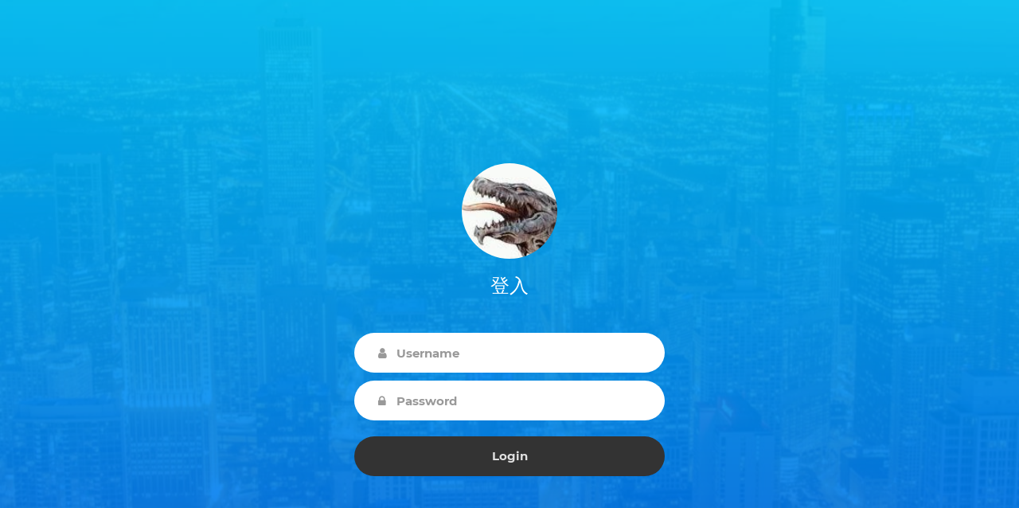

--- FILE ---
content_type: text/html; charset=UTF-8
request_url: http://www.depth-fantasia.com/login.php
body_size: 1406
content:
<!DOCTYPE html>
<html lang="en">
<head>
<script async src="https://pagead2.googlesyndication.com/pagead/js/adsbygoogle.js?client=ca-pub-1362870935803033"
     crossorigin="anonymous"></script>
	<title>紅寶石線上服務</title>
	<meta charset="UTF-8">
	<meta name="viewport" content="width=device-width, initial-scale=1">
<!--===============================================================================================-->	
	<link rel="icon" type="image/png" href="images/icons/favicon.ico"/>
<!--===============================================================================================-->
	<link rel="stylesheet" type="text/css" href="vendor/bootstrap/css/bootstrap.min.css">
<!--===============================================================================================-->
	<link rel="stylesheet" type="text/css" href="fonts/font-awesome-4.7.0/css/font-awesome.min.css">
<!--===============================================================================================-->
	<link rel="stylesheet" type="text/css" href="fonts/Linearicons-Free-v1.0.0/icon-font.min.css">
<!--===============================================================================================-->
	<link rel="stylesheet" type="text/css" href="vendor/animate/animate.css">
<!--===============================================================================================-->	
	<link rel="stylesheet" type="text/css" href="vendor/css-hamburgers/hamburgers.min.css">
<!--===============================================================================================-->
	<link rel="stylesheet" type="text/css" href="vendor/select2/select2.min.css">
<!--===============================================================================================-->
	<link rel="stylesheet" type="text/css" href="css/util.css">
	<link rel="stylesheet" type="text/css" href="css/main.css">
<!--===============================================================================================-->
</head>
<body>

 
 

	<div class="limiter">
		<div class="container-login100" style="background-image: url('images/img-01.jpg');">
			<div class="wrap-login100 p-t-190 p-b-30">
				<form class="login100-form validate-form" method="POST" action="login.php">


					<div class="login100-form-avatar">
						<img src="images/logo.jpg" alt="AVATAR">
					</div>

					<span class="login100-form-title p-t-20 p-b-45">
						登入
					</span>

					<div class="wrap-input100 validate-input m-b-10" data-validate = "Username is required">
						<input class="input100" type="text" name="username" placeholder="Username">
						<span class="focus-input100"></span>
						<span class="symbol-input100">
							<i class="fa fa-user"></i>
						</span>
					</div>

					<div class="wrap-input100 validate-input m-b-10" data-validate = "Password is required">
						<input class="input100" type="password" name="pass" placeholder="Password">
						<span class="focus-input100"></span>
						<span class="symbol-input100">
							<i class="fa fa-lock"></i>
						</span>
					</div>

					<div class="container-login100-form-btn p-t-10">
						<button class="login100-form-btn">
							Login
						</button>
					</div>

					<div class="text-center w-full p-t-25 p-b-230">
						<a class="txt1">
													</a>
					</div>

					<div class="text-center w-full">
						<a class="txt1" href="#">
							Create new account
							<i class="fa fa-long-arrow-right"></i>						
						</a>
					</div>
				</form>
			</div>
		</div>
	</div>
	
	

	
<!--===============================================================================================-->	
	<script src="vendor/jquery/jquery-3.2.1.min.js"></script>
<!--===============================================================================================-->
	<script src="vendor/bootstrap/js/popper.js"></script>
	<script src="vendor/bootstrap/js/bootstrap.min.js"></script>
<!--===============================================================================================-->
	<script src="vendor/select2/select2.min.js"></script>
<!--===============================================================================================-->
	<script src="js/main.js"></script>

<script defer src="https://static.cloudflareinsights.com/beacon.min.js/vcd15cbe7772f49c399c6a5babf22c1241717689176015" integrity="sha512-ZpsOmlRQV6y907TI0dKBHq9Md29nnaEIPlkf84rnaERnq6zvWvPUqr2ft8M1aS28oN72PdrCzSjY4U6VaAw1EQ==" data-cf-beacon='{"version":"2024.11.0","token":"2575aab6acb94fd1b50f45e5e05a7b8d","r":1,"server_timing":{"name":{"cfCacheStatus":true,"cfEdge":true,"cfExtPri":true,"cfL4":true,"cfOrigin":true,"cfSpeedBrain":true},"location_startswith":null}}' crossorigin="anonymous"></script>
</body>
</html>

--- FILE ---
content_type: text/html; charset=utf-8
request_url: https://www.google.com/recaptcha/api2/aframe
body_size: 268
content:
<!DOCTYPE HTML><html><head><meta http-equiv="content-type" content="text/html; charset=UTF-8"></head><body><script nonce="wGCllUplKhqlKB6Z087i7w">/** Anti-fraud and anti-abuse applications only. See google.com/recaptcha */ try{var clients={'sodar':'https://pagead2.googlesyndication.com/pagead/sodar?'};window.addEventListener("message",function(a){try{if(a.source===window.parent){var b=JSON.parse(a.data);var c=clients[b['id']];if(c){var d=document.createElement('img');d.src=c+b['params']+'&rc='+(localStorage.getItem("rc::a")?sessionStorage.getItem("rc::b"):"");window.document.body.appendChild(d);sessionStorage.setItem("rc::e",parseInt(sessionStorage.getItem("rc::e")||0)+1);localStorage.setItem("rc::h",'1762935380168');}}}catch(b){}});window.parent.postMessage("_grecaptcha_ready", "*");}catch(b){}</script></body></html>